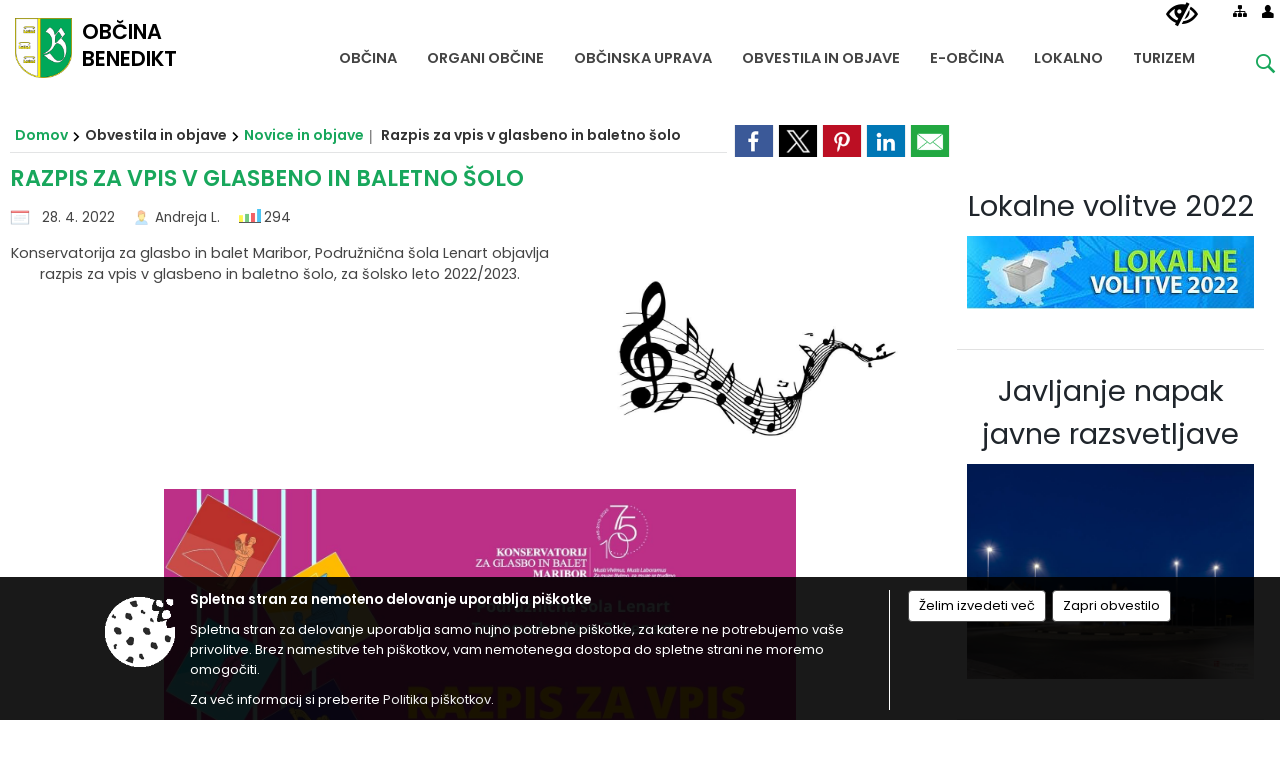

--- FILE ---
content_type: text/html; charset=utf-8
request_url: https://www.benedikt.si/objava/625385
body_size: 76567
content:



<!DOCTYPE html>
<html lang="sl">
<head prefix="og: https://ogp.me/ns#">
    <meta charset="utf-8" />
    <meta property="og:type" content="website" />
    <title>Razpis za vpis v glasbeno in baletno šolo - benedikt.si</title>
    <meta property="og:title" content="Razpis za vpis v glasbeno in baletno šolo - benedikt.si" />
    <meta property="fb:app_id" content="1414532895426376" />
    <meta name="copyright" content="Copyright Sigmateh, 2025. Vse pravice pridržane.">
    <meta name="author" content="E-občina">
    <meta name="description" content="Konservatorija za glasbo in balet Maribor, Podružnična &amp;scaron;ola Lenart objavlja razpis za vpis v glasbeno in baletno &amp;scaron;olo, za &amp;scaron;olsko leto 2022/2023.   " />
    <meta property="og:description" content="Konservatorija za glasbo in balet Maribor, Podružnična &amp;scaron;ola Lenart objavlja razpis za vpis v glasbeno in baletno &amp;scaron;olo, za &amp;scaron;olsko leto 2022/2023.   " />
    <meta name="keywords" content="novice, aktualno dogajanje, novice v regiji, obcinske novice, občinske novice, oglasna deska, dogajanje v obcini, dogajanje v občini, obcinska stran, občinska stran, novosti v obcini, novosti v občini, Benedikt, Občina Benedikt" />
    <meta name="viewport" content="width=device-width, initial-scale=1.0" />
    
    
                    <meta property="og:url" content="https://www.benedikt.si/objava/625385" />
                    <meta property="og:image" content="http://www.benedikt.si/Datoteke/Slike/Novice/625385/l_625385_1.jpg" />
                

            <link rel="shortcut icon" href="/favicons/benedikt/favicon.ico?v=7kxM7lPYPq">
        <link rel="canonical" href="https://www.benedikt.si/objava/625385" />
        <link rel="sitemap" type="application/xml" title="Sitemap" href="/sitemapxml">

    <script src="/bundles/jquerybasic?v=390"></script>

    <script src="/bundles/bootstrap?v=390"></script>


    <!--[if lte IE 9]>
        <link href="/Scripts/animateit/iefix?v=WVNPMo8DK8TNI_w7e8_RCm17J9vKRIQ26uWUHEE5Dy01" rel="stylesheet"/>

    <![endif]-->
    <link href="/Content/osnovno?v=390" rel="stylesheet"/>

    <link href="/Content/bootstrap/bootstrap.min.css?v=390" rel="stylesheet"/>


    <script type="text/javascript">
        window.addEventListener("DOMContentLoaded", function () {
            if (window.navigator.userAgent.indexOf("Trident/") > 0) {
                alert("Ker za brskanje uporabljate starejšo različico spletnega brskalnika, vse funkcionalnosti spletnega mesta morda ne bodo na voljo. Predlagamo, da namestite Microsoft EDGE, Mozilla Firefox, Google Chrome ali katerega od drugih sodobnih spletnih brskalnikov.");
            }
        });
    </script>

    <script class="structured-data-org" type="application/ld+json">
        {
        "@context":"https://schema.org",
        "@type":"Organization",
        "name":"Občina Benedikt",
        "legalName":"Občina Benedikt",
        "url":"https://www.benedikt.si",
        "logo":"https://e-obcina.si/Images/Grbi/benedikt.png",
        "contactPoint":
        {"@type":"ContactPoint","contactType":"Spletna stran Občine Benedikt","telephone":"[02 703 60 80]","email":"obcina@benedikt.si"}
        }
    </script>



        <link href="/Content/TinyMce/tinymce.min.css" rel="stylesheet" type="text/css" />

            <link href="/Content/Glave/modern9.min.css" rel="stylesheet" type="text/css" />
        <link href="/Content/Personalized/154.min.css" rel="stylesheet" type="text/css" />


    <link rel="stylesheet" href="/Fonts/eoicons/eoicons.css" />

    
    <link href="/Content/Responsive/novica?v=StFp0hTnC6woZi59JX9mogjjEoQcv0xHXfZK_LtP9O01" rel="stylesheet"/>


</head>
<body class="subpage    sl-SI">


    <div id="menu_mobile">
        <div id="header">
            <a href="#menu-left" class="eoicons eoicon-list" style="left: 0;" title="Meni - levo" aria-label="Meni - levo"></a>

            
            <a href="#menu-right" class="eoicons eoicon-user2" style="right: 0;" title="Meni - desno" aria-label="Meni - desno"></a>

        </div>

        <nav id="menu-left" role="navigation" aria-label="Glavna navigacija">
            <ul>
                        <li>
                                    <span>OBČINA</span>
                                                            <ul>
                                        <li>
                                                <a href="/objave/347" target="_self">Vizitka občine</a>

                                        </li>
                                        <li>
                                                <a href="/objave/175" target="_self">Predstavitev občine</a>

                                        </li>
                                        <li>
                                                <a href="/objave/187" target="_self">Grb in zastava</a>

                                        </li>
                                        <li>
                                                <a href="/objave/191" target="_self">Občinski praznik</a>

                                        </li>
                                        <li>
                                                <a href="/objave/188" target="_self">Občinski nagrajenci</a>

                                        </li>
                                        <li>
                                                <a href="/gallery" target="_self">Fotogalerija</a>

                                        </li>
                                        <li>
                                                <a href="/objave/172" target="_self">Naselja v občini</a>

                                        </li>
                                        <li>
                                                <a href="/objave/183" target="_self">Organigram</a>

                                        </li>
                                </ul>
                        </li>
                        <li>
                                    <span>ORGANI OBČINE</span>
                                                            <ul>
                                        <li>
                                                <a href="/objave/176" target="_self">Župan občine</a>

                                        </li>
                                        <li>
                                                <a href="/objave/294" target="_self">Podžupan občine</a>

                                        </li>
                                        <li>
                                                <span>OBČINSKI SVET</span>

                                                <ul>
                                                            <li><a href="/objave/201" target="_self">Naloge in pristojnosti</a></li>
                                                            <li><a href="/objave/229" target="_self">Člani občinskega sveta</a></li>
                                                            <li><a href="/objave/76" target="_self">Seje občinskega sveta</a></li>
                                                            <li><a href="/objave/115?subcategory=143" target="_self">Delovna telesa</a></li>
                                                </ul>
                                        </li>
                                        <li>
                                                <a href="/objava/247399" target="_self">Nadzorni odbor</a>

                                        </li>
                                        <li>
                                                <a href="/objava/247416" target="_self">Občinska volilna komisija</a>

                                        </li>
                                        <li>
                                                <a href="/objava/252471" target="_self">Civilna zaščita</a>

                                        </li>
                                        <li>
                                                <a href="/objava/247434" target="_self">Svet za preventivo in vzgojo v cestnem prometu</a>

                                        </li>
                                        <li>
                                                <a href="/objava/247438" target="_self">Skupna občinska uprava Maribor</a>

                                                <ul>
                                                            <li><a href="/objava/501480" target="_self">Medobčinska inšpekcija</a></li>
                                                            <li><a href="/objava/501491" target="_self">Medobčinsko redarstvo</a></li>
                                                            <li><a href="/objava/501676" target="_self">Skupna notranjerevizijska služba</a></li>
                                                            <li><a href="/objava/553092" target="_self">Skupna služba urejanja prostora</a></li>
                                                </ul>
                                        </li>
                                </ul>
                        </li>
                        <li>
                                    <span>OBČINSKA UPRAVA</span>
                                                            <ul>
                                        <li>
                                                <a href="/objave/200" target="_self">Naloge in pristojnosti</a>

                                        </li>
                                        <li>
                                                <a href="/objave/230" target="_self">Imenik zaposlenih</a>

                                        </li>
                                        <li>
                                                <a href="/objave/255" target="_self">Uradne ure - delovni čas</a>

                                        </li>
                                        <li>
                                                <a href="/objave/177" target="_self">Strateški dokumenti</a>

                                        </li>
                                        <li>
                                                <a href="/objave/161" target="_self">Proračun in zaključni račun</a>

                                        </li>
                                        <li>
                                                <a href="/gdpr" target="_self">Varstvo osebnih podatkov</a>

                                        </li>
                                        <li>
                                                <a href="/objave/284" target="_self">Javne evidence, zbirke</a>

                                        </li>
                                        <li>
                                                <a href="/objave/180" target="_self">Pooblaščeni za odločanje</a>

                                        </li>
                                        <li>
                                                <a href="/objave/182" target="_self">Integriteta in preprečevanje korupcije</a>

                                        </li>
                                        <li>
                                                <a href="/objave/440" target="_self">Zaščita prijaviteljev</a>

                                        </li>
                                        <li>
                                                <a href="/katalogjavnegaznacaja" target="_self">Katalog informacij javnega značaja</a>

                                        </li>
                                </ul>
                        </li>
                        <li>
                                    <span>OBVESTILA IN OBJAVE</span>
                                                            <ul>
                                        <li>
                                                <a href="/objave/8" target="_self">Novice in objave</a>

                                        </li>
                                        <li>
                                                <a href="/objave/43" target="_self">Koledar dogodkov</a>

                                        </li>
                                        <li>
                                                <a href="/objave/274" target="_self">Zapore cest</a>

                                        </li>
                                        <li>
                                                <a href="/objave/38" target="_self">Lokalni utrip - novice</a>

                                        </li>
                                        <li>
                                                <a href="/objave/58" target="_self">Javni razpisi in objave</a>

                                        </li>
                                        <li>
                                                <a href="/objave/46" target="_self">Projekti in investicije</a>

                                        </li>
                                        <li>
                                                <a href="/objave/107" target="_self">Prostorski akti občine</a>

                                        </li>
                                        <li>
                                                <a href="/acts" target="_self">Občinski predpisi</a>

                                        </li>
                                        <li>
                                                <a href="/objave/63" target="_self">Občinski časopis</a>

                                        </li>
                                        <li>
                                                <a href="https://www.benedikt.si/objava/387700" target="_blank">Publikacije občine</a>

                                        </li>
                                        <li>
                                                <a href="/objave/101" target="_self">Lokalne volitve</a>

                                        </li>
                                        <li>
                                                <a href="https://www.benedikt.si/objava/631761" target="_blank">Spremembe in dopolnitve OPN1</a>

                                        </li>
                                </ul>
                        </li>
                        <li>
                                    <span>E-OBČINA</span>
                                                            <ul>
                                        <li>
                                                <a href="/objave/364" target="_self">Vloge in obrazci</a>

                                        </li>
                                        <li>
                                                <a href="/objave/391" target="_self">Predlogi in pobude</a>

                                        </li>
                                        <li>
                                                <a href="/objave/404" target="_self">Vprašajte občino</a>

                                        </li>
                                        <li>
                                                <a href="/einforming" target="_self">E-obveščanje občanov</a>

                                        </li>
                                        <li>
                                                <a href="/objava/254711" target="_self">Informativni izračuni</a>

                                        </li>
                                </ul>
                        </li>
                        <li>
                                    <span>LOKALNO</span>
                                                            <ul>
                                        <li>
                                                <a href="/objave/53" target="_self">Pomembne številke</a>

                                        </li>
                                        <li>
                                                <a href="/objava/247920" target="_self">Koristne povezave</a>

                                        </li>
                                        <li>
                                                <a href="/objave/51" target="_self">Javni zavodi</a>

                                        </li>
                                        <li>
                                                <a href="/objave/49" target="_self">Društva in združenja</a>

                                        </li>
                                        <li>
                                                <a href="/objave/52" target="_self">Gospodarski subjekti</a>

                                        </li>
                                        <li>
                                                <a href="/objave/162" target="_self">Gospodarske javne službe</a>

                                        </li>
                                </ul>
                        </li>
                        <li>
                                    <span>TURIZEM</span>
                                                            <ul>
                                        <li>
                                                <a href="/objave/91" target="_self">Znamenitosti</a>

                                        </li>
                                        <li>
                                                <a href="/objave/104" target="_self">Aktivnosti</a>

                                        </li>
                                        <li>
                                                <a href="/objave/112" target="_self">Okusi Benedikta</a>

                                        </li>
                                        <li>
                                                <a href="/objave/95" target="_self">Prenočišča</a>

                                        </li>
                                        <li>
                                                <a href="/objave/96" target="_self">Znane osebnosti</a>

                                        </li>
                                        <li>
                                                <a href="/objava/253449" target="_self">Turistična taksa</a>

                                        </li>
                                        <li>
                                                <a href="/objava/247980" target="_self">Ekomuzej Dolina miru Benedikt</a>

                                        </li>
                                        <li>
                                                <a href="/Datoteke/UpravljalecDatotek/154/VirtualnaPanorama/MiT-360VP_Benedikt.html" target="_self">Virtualna panorama</a>

                                        </li>
                                        <li>
                                                <a href="/objava/253870" target="_self">Video predstavitev</a>

                                        </li>
                                        <li>
                                                <a href="https://benedikt.si/objava/381032" target="_blank">Kolesarske poti</a>

                                        </li>
                                </ul>
                        </li>

            </ul>
        </nav>

        <nav id="menu-right" role="navigation" aria-label="Nastavitve">
            <ul>
                    <li>
                        <a id="login-link-mobile" href="/Prijava">Prijava</a>
                        <script type="text/javascript">
                            $(function () {
                                $("#login-link-mobile").prop("href", "/prijava?ReturnUrl=" + window.location.pathname);
                            });
                        </script>
                    </li>
                    <li>
                        <a href="/Registracija">Registracija</a>
                    </li>
            </ul>
        </nav>
    </div>
    <script type="text/javascript">
        $(function () {
            $("#menu-left .mm-btn_close").removeClass("mm-btn_close").addClass("mm-btn_search");
            $("#menu-left .mm-btn_search").attr("href", "javascript:void(0);");

            $(document).on("click", "#menu-left .mm-btn_search", function () {
                $("#menu-left .mm-searchfield").submit();
            });

            $("nav#menu-left .mm-navbars_top .mm-navbar .mm-btn_search").removeAttr("aria-owns"); // brez tega je celotna stran aria-hidden=true
        })



        document.addEventListener(
            "DOMContentLoaded", () => {
            new Mmenu("nav#menu-left", {
                "offCanvas": {
                    "position": "left-front"
                },
                "theme": "dark",
                "navbar": {
                    "title": "Glavni meni"
                },
                "navbars": [
                    {
                        "position": "top",
                        "content": [
                            "searchfield"
                        ]
                    }

,{"position": "bottom","content": ["<a class='eoicons eoicon-facebook' href='https://www.facebook.com/obcina.benedikt'></a>","<a class='eoicons eoicon-phone2' href='tel:02 703 60 80'></a>","<a class='eoicons eoicon-mail' href='mailto:obcina@benedikt.si'></a>"]}                ],
                "searchfield": {
                    placeholder: "Začni iskanje...",
                    title: "Za pričetek iskanja kliknite na puščico >",
                    noResults: "",
                    add: true,
                    search: false,
                    searchIn: "#abc123"
                }
            }, {
                "searchfield": {
                    "form": {
                        action: "/search",
                        method: "get"
                    },
                    "input": {
                        type: "text",
                        name: "search_term",
                        id: "searchform"
                    },
                    "submit": true
                }
            });

            new Mmenu("nav#menu-right", {
                "offCanvas": {
                    "position": "right-front"
                },
                "theme": "dark",
                "navbar": {
                    "title": "Uporabnik"
                }
            });

            if ($("#vsebina .modal").length > 0) {
                $.each($("#vsebina .modal"), function () {
                    $(this).appendTo("body");
                });
            }
        });
    </script>
    <style type="text/css">
        .mm-navbars.mm-navbars--bottom {
            font-size: 1.5rem;
        }
    </style>

<div id="head-container" class="headstyle-modern9 d-print-none">
    <div id="glava">
        <a id="jump-to-main-content" href="#maincontent" aria-label="Skok na vsebino">Skok na vsebino</a>
        <div class="top_container">
            <ul id="admin_menu" class="skrij_pod_815">
                
                


                    <li class="skrij_pod_815">
                        <a class="eoicons eoicon-blind" href="#" onclick="$('#bps_control').modal('show');" title="Uporabniki z različnimi oblikami oviranosti" aria-label="Uporabniki z različnimi oblikami oviranosti"></a>
                    </li>
                    <li class="skrij_pod_815">
                        <a class="eoicons eoicon-sitemap" href="/sitemap" title="Kazalo strani" aria-label="Kazalo strani"></a>
                    </li>
                                                                                                                                                                                    <li class="skrij_pod_815">
                        <a class="eoicons eoicon-user" id="login-link" href="/prijava" title="Prijava" aria-label="Prijava"></a>
                        <script type="text/javascript">
                            $(function () {
                                $("#login-link").prop("href", "/prijava?ReturnUrl=" + window.location.pathname);
                            });
                        </script>
                    </li>
            </ul>

            <div id="logo_container">
    <a href="/">
            <img alt="Grb Občine Benedikt" id="logo" src="/Images/Grbi/benedikt.png" />
                    <div id="municipality_name">
                <span class="municipality_word">
Občina                </span>
Benedikt            </div>
    </a>
</div>



            <div id="alt_menu_container">
                
<div id="menu_desktop">
    <div>
        <div class="MeniClass" role="navigation" aria-label="Glavna navigacija">
            <ul id="main_menu" role="menubar">
                        <li role="none">
                                <a role="menuitem" href="#" target="_self" class="menu_title" aria-haspopup="true">
                                    <span style="border-color:">OBČINA</span>
                                </a>
                                                            <ul role="menu" class="menu_column" style="border-left-color:;">
                                        <li role="none" class="col-md-auto px-0">
                                                <a role="menuitem" aria-haspopup="false" href="/objave/347" target="_self">Vizitka občine</a>

                                        </li>
                                        <li role="none" class="col-md-auto px-0">
                                                <a role="menuitem" aria-haspopup="false" href="/objave/175" target="_self">Predstavitev občine</a>

                                        </li>
                                        <li role="none" class="col-md-auto px-0">
                                                <a role="menuitem" aria-haspopup="false" href="/objave/187" target="_self">Grb in zastava</a>

                                        </li>
                                        <li role="none" class="col-md-auto px-0">
                                                <a role="menuitem" aria-haspopup="false" href="/objave/191" target="_self">Občinski praznik</a>

                                        </li>
                                        <li role="none" class="col-md-auto px-0">
                                                <a role="menuitem" aria-haspopup="false" href="/objave/188" target="_self">Občinski nagrajenci</a>

                                        </li>
                                        <li role="none" class="col-md-auto px-0">
                                                <a role="menuitem" aria-haspopup="false" href="/gallery" target="_self">Fotogalerija</a>

                                        </li>
                                        <li role="none" class="col-md-auto px-0">
                                                <a role="menuitem" aria-haspopup="false" href="/objave/172" target="_self">Naselja v občini</a>

                                        </li>
                                        <li role="none" class="col-md-auto px-0">
                                                <a role="menuitem" aria-haspopup="false" href="/objave/183" target="_self">Organigram</a>

                                        </li>
                                </ul>
                        </li>
                        <li role="none">
                                <a role="menuitem" href="#" target="_self" class="menu_title" aria-haspopup="true">
                                    <span style="border-color:">ORGANI OBČINE</span>
                                </a>
                                                            <ul role="menu" class="menu_column" style="border-left-color:;">
                                        <li role="none" class="col-md-auto px-0">
                                                <a role="menuitem" aria-haspopup="false" href="/objave/176" target="_self">Župan občine</a>

                                        </li>
                                        <li role="none" class="col-md-auto px-0">
                                                <a role="menuitem" aria-haspopup="false" href="/objave/294" target="_self">Podžupan občine</a>

                                        </li>
                                        <li role="none" class="col-md-auto px-0">
                                                <a role="menuitem" aria-haspopup="true" href="#">OBČINSKI SVET</a>

                                                <ul role="menu" class="submenu">
                                                            <li role="none" class="col-md-auto px-0"><a role="menuitem" href="/objave/201" target="_self">Naloge in pristojnosti</a></li>
                                                            <li role="none" class="col-md-auto px-0"><a role="menuitem" href="/objave/229" target="_self">Člani občinskega sveta</a></li>
                                                            <li role="none" class="col-md-auto px-0"><a role="menuitem" href="/objave/76" target="_self">Seje občinskega sveta</a></li>
                                                            <li role="none" class="col-md-auto px-0"><a role="menuitem" href="/objave/115?subcategory=143" target="_self">Delovna telesa</a></li>
                                                </ul>
                                        </li>
                                        <li role="none" class="col-md-auto px-0">
                                                <a role="menuitem" aria-haspopup="false" href="/objava/247399" target="_self">Nadzorni odbor</a>

                                        </li>
                                        <li role="none" class="col-md-auto px-0">
                                                <a role="menuitem" aria-haspopup="false" href="/objava/247416" target="_self">Občinska volilna komisija</a>

                                        </li>
                                        <li role="none" class="col-md-auto px-0">
                                                <a role="menuitem" aria-haspopup="false" href="/objava/252471" target="_self">Civilna zaščita</a>

                                        </li>
                                        <li role="none" class="col-md-auto px-0">
                                                <a role="menuitem" aria-haspopup="false" href="/objava/247434" target="_self">Svet za preventivo in vzgojo v cestnem prometu</a>

                                        </li>
                                        <li role="none" class="col-md-auto px-0">
                                                <a role="menuitem" aria-haspopup="true" href="/objava/247438" target="_self">Skupna občinska uprava Maribor</a>

                                                <ul role="menu" class="submenu">
                                                            <li role="none" class="col-md-auto px-0"><a role="menuitem" href="/objava/501480" target="_self">Medobčinska inšpekcija</a></li>
                                                            <li role="none" class="col-md-auto px-0"><a role="menuitem" href="/objava/501491" target="_self">Medobčinsko redarstvo</a></li>
                                                            <li role="none" class="col-md-auto px-0"><a role="menuitem" href="/objava/501676" target="_self">Skupna notranjerevizijska služba</a></li>
                                                            <li role="none" class="col-md-auto px-0"><a role="menuitem" href="/objava/553092" target="_self">Skupna služba urejanja prostora</a></li>
                                                </ul>
                                        </li>
                                </ul>
                        </li>
                        <li role="none">
                                <a role="menuitem" href="#" target="_self" class="menu_title" aria-haspopup="true">
                                    <span style="border-color:">OBČINSKA UPRAVA</span>
                                </a>
                                                            <ul role="menu" class="menu_column" style="border-left-color:;">
                                        <li role="none" class="col-md-auto px-0">
                                                <a role="menuitem" aria-haspopup="false" href="/objave/200" target="_self">Naloge in pristojnosti</a>

                                        </li>
                                        <li role="none" class="col-md-auto px-0">
                                                <a role="menuitem" aria-haspopup="false" href="/objave/230" target="_self">Imenik zaposlenih</a>

                                        </li>
                                        <li role="none" class="col-md-auto px-0">
                                                <a role="menuitem" aria-haspopup="false" href="/objave/255" target="_self">Uradne ure - delovni čas</a>

                                        </li>
                                        <li role="none" class="col-md-auto px-0">
                                                <a role="menuitem" aria-haspopup="false" href="/objave/177" target="_self">Strateški dokumenti</a>

                                        </li>
                                        <li role="none" class="col-md-auto px-0">
                                                <a role="menuitem" aria-haspopup="false" href="/objave/161" target="_self">Proračun in zaključni račun</a>

                                        </li>
                                        <li role="none" class="col-md-auto px-0">
                                                <a role="menuitem" aria-haspopup="false" href="/gdpr" target="_self">Varstvo osebnih podatkov</a>

                                        </li>
                                        <li role="none" class="col-md-auto px-0">
                                                <a role="menuitem" aria-haspopup="false" href="/objave/284" target="_self">Javne evidence, zbirke</a>

                                        </li>
                                        <li role="none" class="col-md-auto px-0">
                                                <a role="menuitem" aria-haspopup="false" href="/objave/180" target="_self">Pooblaščeni za odločanje</a>

                                        </li>
                                        <li role="none" class="col-md-auto px-0">
                                                <a role="menuitem" aria-haspopup="false" href="/objave/182" target="_self">Integriteta in preprečevanje korupcije</a>

                                        </li>
                                        <li role="none" class="col-md-auto px-0">
                                                <a role="menuitem" aria-haspopup="false" href="/objave/440" target="_self">Zaščita prijaviteljev</a>

                                        </li>
                                        <li role="none" class="col-md-auto px-0">
                                                <a role="menuitem" aria-haspopup="false" href="/katalogjavnegaznacaja" target="_self">Katalog informacij javnega značaja</a>

                                        </li>
                                </ul>
                        </li>
                        <li role="none">
                                <a role="menuitem" href="#" target="_self" class="menu_title" aria-haspopup="true">
                                    <span style="border-color:">OBVESTILA IN OBJAVE</span>
                                </a>
                                                            <ul role="menu" class="menu_column" style="border-left-color:;">
                                        <li role="none" class="col-md-auto px-0">
                                                <a role="menuitem" aria-haspopup="false" href="/objave/8" target="_self">Novice in objave</a>

                                        </li>
                                        <li role="none" class="col-md-auto px-0">
                                                <a role="menuitem" aria-haspopup="false" href="/objave/43" target="_self">Koledar dogodkov</a>

                                        </li>
                                        <li role="none" class="col-md-auto px-0">
                                                <a role="menuitem" aria-haspopup="false" href="/objave/274" target="_self">Zapore cest</a>

                                        </li>
                                        <li role="none" class="col-md-auto px-0">
                                                <a role="menuitem" aria-haspopup="false" href="/objave/38" target="_self">Lokalni utrip - novice</a>

                                        </li>
                                        <li role="none" class="col-md-auto px-0">
                                                <a role="menuitem" aria-haspopup="false" href="/objave/58" target="_self">Javni razpisi in objave</a>

                                        </li>
                                        <li role="none" class="col-md-auto px-0">
                                                <a role="menuitem" aria-haspopup="false" href="/objave/46" target="_self">Projekti in investicije</a>

                                        </li>
                                        <li role="none" class="col-md-auto px-0">
                                                <a role="menuitem" aria-haspopup="false" href="/objave/107" target="_self">Prostorski akti občine</a>

                                        </li>
                                        <li role="none" class="col-md-auto px-0">
                                                <a role="menuitem" aria-haspopup="false" href="/acts" target="_self">Občinski predpisi</a>

                                        </li>
                                        <li role="none" class="col-md-auto px-0">
                                                <a role="menuitem" aria-haspopup="false" href="/objave/63" target="_self">Občinski časopis</a>

                                        </li>
                                        <li role="none" class="col-md-auto px-0">
                                                <a role="menuitem" aria-haspopup="false" href="https://www.benedikt.si/objava/387700" target="_blank">Publikacije občine</a>

                                        </li>
                                        <li role="none" class="col-md-auto px-0">
                                                <a role="menuitem" aria-haspopup="false" href="/objave/101" target="_self">Lokalne volitve</a>

                                        </li>
                                        <li role="none" class="col-md-auto px-0">
                                                <a role="menuitem" aria-haspopup="false" href="https://www.benedikt.si/objava/631761" target="_blank">Spremembe in dopolnitve OPN1</a>

                                        </li>
                                </ul>
                        </li>
                        <li role="none">
                                <a role="menuitem" href="#" target="_self" class="menu_title" aria-haspopup="true">
                                    <span style="border-color:">E-OBČINA</span>
                                </a>
                                                            <ul role="menu" class="menu_column" style="border-left-color:;">
                                        <li role="none" class="col-md-auto px-0">
                                                <a role="menuitem" aria-haspopup="false" href="/objave/364" target="_self">Vloge in obrazci</a>

                                        </li>
                                        <li role="none" class="col-md-auto px-0">
                                                <a role="menuitem" aria-haspopup="false" href="/objave/391" target="_self">Predlogi in pobude</a>

                                        </li>
                                        <li role="none" class="col-md-auto px-0">
                                                <a role="menuitem" aria-haspopup="false" href="/objave/404" target="_self">Vprašajte občino</a>

                                        </li>
                                        <li role="none" class="col-md-auto px-0">
                                                <a role="menuitem" aria-haspopup="false" href="/einforming" target="_self">E-obveščanje občanov</a>

                                        </li>
                                        <li role="none" class="col-md-auto px-0">
                                                <a role="menuitem" aria-haspopup="false" href="/objava/254711" target="_self">Informativni izračuni</a>

                                        </li>
                                </ul>
                        </li>
                        <li role="none">
                                <a role="menuitem" href="#" target="_self" class="menu_title" aria-haspopup="true">
                                    <span style="border-color:">LOKALNO</span>
                                </a>
                                                            <ul role="menu" class="menu_column" style="border-left-color:;">
                                        <li role="none" class="col-md-auto px-0">
                                                <a role="menuitem" aria-haspopup="false" href="/objave/53" target="_self">Pomembne številke</a>

                                        </li>
                                        <li role="none" class="col-md-auto px-0">
                                                <a role="menuitem" aria-haspopup="false" href="/objava/247920" target="_self">Koristne povezave</a>

                                        </li>
                                        <li role="none" class="col-md-auto px-0">
                                                <a role="menuitem" aria-haspopup="false" href="/objave/51" target="_self">Javni zavodi</a>

                                        </li>
                                        <li role="none" class="col-md-auto px-0">
                                                <a role="menuitem" aria-haspopup="false" href="/objave/49" target="_self">Društva in združenja</a>

                                        </li>
                                        <li role="none" class="col-md-auto px-0">
                                                <a role="menuitem" aria-haspopup="false" href="/objave/52" target="_self">Gospodarski subjekti</a>

                                        </li>
                                        <li role="none" class="col-md-auto px-0">
                                                <a role="menuitem" aria-haspopup="false" href="/objave/162" target="_self">Gospodarske javne službe</a>

                                        </li>
                                </ul>
                        </li>
                        <li role="none">
                                <a role="menuitem" href="#" target="_self" class="menu_title" aria-haspopup="true">
                                    <span style="border-color:">TURIZEM</span>
                                </a>
                                                            <ul role="menu" class="menu_column" style="border-left-color:;">
                                        <li role="none" class="col-md-auto px-0">
                                                <a role="menuitem" aria-haspopup="false" href="/objave/91" target="_self">Znamenitosti</a>

                                        </li>
                                        <li role="none" class="col-md-auto px-0">
                                                <a role="menuitem" aria-haspopup="false" href="/objave/104" target="_self">Aktivnosti</a>

                                        </li>
                                        <li role="none" class="col-md-auto px-0">
                                                <a role="menuitem" aria-haspopup="false" href="/objave/112" target="_self">Okusi Benedikta</a>

                                        </li>
                                        <li role="none" class="col-md-auto px-0">
                                                <a role="menuitem" aria-haspopup="false" href="/objave/95" target="_self">Prenočišča</a>

                                        </li>
                                        <li role="none" class="col-md-auto px-0">
                                                <a role="menuitem" aria-haspopup="false" href="/objave/96" target="_self">Znane osebnosti</a>

                                        </li>
                                        <li role="none" class="col-md-auto px-0">
                                                <a role="menuitem" aria-haspopup="false" href="/objava/253449" target="_self">Turistična taksa</a>

                                        </li>
                                        <li role="none" class="col-md-auto px-0">
                                                <a role="menuitem" aria-haspopup="false" href="/objava/247980" target="_self">Ekomuzej Dolina miru Benedikt</a>

                                        </li>
                                        <li role="none" class="col-md-auto px-0">
                                                <a role="menuitem" aria-haspopup="false" href="/Datoteke/UpravljalecDatotek/154/VirtualnaPanorama/MiT-360VP_Benedikt.html" target="_self">Virtualna panorama</a>

                                        </li>
                                        <li role="none" class="col-md-auto px-0">
                                                <a role="menuitem" aria-haspopup="false" href="/objava/253870" target="_self">Video predstavitev</a>

                                        </li>
                                        <li role="none" class="col-md-auto px-0">
                                                <a role="menuitem" aria-haspopup="false" href="https://benedikt.si/objava/381032" target="_blank">Kolesarske poti</a>

                                        </li>
                                </ul>
                        </li>
            </ul>
        </div>
    </div>
</div>


            </div>
                <div id="top_menu_container">
                    <ul id="top_menu" class="skrij_pod_815">
                        <li class="search">
                            <div class="menuItems">
                                <form id="search_form" method="GET" action="/search">
                                    <input aria-label="Iskane ključne besede" id="search_term" name="search_term" placeholder="Vpišite iskalni niz" class="">
                                    <span aria-label="Išči" id="search_btn" name="search_btn" class="eoicons eoicon-search"></span>
                                    <span id="search_close_button" class="eoicons eoicon-close"></span>
                                </form>
                            </div>
                        </li>
                    </ul>
                </div>
        </div>
    </div>
    </div>

<style type="text/css">
    #main_menu_bottom_container > div .MeniClass #main_menu > li {
        width: 16.6666666666667%;
    }
</style>

<script type="text/javascript">
    function toggleSearchInput() {
        if ($('.search .menuItems #search_term').width() > 0) {
            $('.search .menuItems #search_term').removeClass("active");
            $('.search .menuItems #search_close_button').removeClass("active");
            $('.search .menuItems #search_btn').removeClass("active");
        } else {
            $('.search .menuItems #search_term').addClass("active");
            $('.search .menuItems #search_close_button').addClass("active");
            $('.search .menuItems #search_btn').addClass("active");
        }
        $('#top_menu_container #top_menu li:not(.search)').fadeToggle(800);
        $('#alt_menu_container #main_menu').fadeToggle(800);
    }

    $(document).on("click", ".search .menuItems #search_btn", function () {
        if ($('.search .menuItems #search_term').width() > 0) {
            $(".search .menuItems #search_form").submit();
        } else {
            toggleSearchInput();
        }
    });

    $(document).on("click", "#custom_site_search #search_btn", function () {
        $("#custom_site_search #search_form").submit();
    });

    $(document).on("click", ".search .menuItems #search_close_button", function () {
        toggleSearchInput();
    });

    $(function () {
        if ($('#alt_menu_container #main_menu ul').length > 0) {
            new Menubar($('#alt_menu_container #main_menu').get(0)).init();
        }

        if ($(window).width() < 815) {
            $("#menu_mobile").show();
        }
    });

    $(window).resize(function () {
        if ($(window).width() < 815) {
            $("#menu_mobile").show();
        } else {
            $("#menu_mobile").hide();
        }
    });

    $(window).trigger('resize'); // popravi prikaz prve slike
</script>

        <link href="/Content/Stili/osnovni3.min.css" rel="stylesheet" type="text/css" />

        <div id="top_section_title_container">
              
        </div>
    


    <div id="sidebar">



            <div id="bps-popup" class="skrij_nad_815 d-print-none">
                <div>
                    <a href="#" onclick="$('#bps_control').modal('show');" class="eoicons eoicon-eye" title="Uporabniki z različnimi oblikami oviranosti"></a>
                </div>
            </div>
    </div>
    <div id="vsebina" data-id="625385">
            <div id="middle-column" class=" margin-right-menu" role="main">
                <a name="maincontent"></a>
                




    <div class="spodnja_crta osrednji_vsebina" style="overflow: visible;">
        

<div class="social_row d-print-none">
    <div class="social-group">
        <div class="title">Deli s prijatelji</div>
        <div class="plugins">
            <button type="button" class="social-facebook image-effect-1" role="link" title="Deli na omrežju Facebook" onclick="window.open('http://www.facebook.com/sharer.php?u=https://www.benedikt.si/objava/625385', 'mywin' ,'left=50,top=50,width=600,height=350,toolbar=0'); return false;"></button>
            <button type="button" class="social-x image-effect-1" role="link" title="Deli na omrežju Twitter" onclick="window.open('https://twitter.com/intent/tweet?text=Razpis za vpis v glasbeno in baletno šolo - benedikt.si&amp;url=https://www.benedikt.si/objava/625385;via=E-obcina.si', 'mywin' ,'left=50,top=50,width=600,height=350,toolbar=0'); return false;"></button>
            <button type="button" class="social-pinterest image-effect-1" role="link" title="Deli na omrežju Pinterest" onclick="window.open('http://pinterest.com/pin/create/button/?url=https://www.benedikt.si/objava/625385&amp;media=https://www.e-obcina.si/Datoteke/Slike/Novice/625385/l_625385_1.jpg', 'mywin' ,'left=50,top=50,width=600,height=350,toolbar=0'); return false;"></button>
            <button type="button" class="social-linkedin image-effect-1" role="link" title="Deli na omrežju LinkedIn" onclick="window.open('http://www.linkedin.com/shareArticle?mini=true&url=https://www.benedikt.si/objava/625385&amp;media=https://www.e-obcina.si/Datoteke/Slike/Novice/625385/l_625385_1.jpg', 'mywin' ,'left=50,top=50,width=600,height=350,toolbar=0'); return false;"></button>
            <button type="button" class="social-mail image-effect-1" role="link" title="Pošlji po e-pošti" onclick="window.open('mailto:?subject=Razpis za vpis v glasbeno in baletno šolo - benedikt.si&body=https://www.benedikt.si/objava/625385&amp;');"></button>
        </div>
    </div>
</div><input id="current_content_id" name="current_content_id" type="hidden" value="10373" /><div id="current-location" class="d-print-none colored_links">
    <div>
        <a style="overflow: hidden; display: inline-block;" href="/">Domov</a>
 <span style="overflow: hidden;">Obvestila in objave</span> <a style="overflow: hidden; display: inline-block;" href="/objave/8">Novice in objave</a>         <span id="current-location-title" class="odreziTekstDodajTriPike">Razpis za vpis v glasbeno in baletno šolo</span>    </div>
</div>
    <h1 id="main_title">

Razpis za vpis v glasbeno in baletno šolo    </h1>




            <div id="short_info">
                    <span style="padding-right: 15px;"><span class="emunicipality-calendar-icon emunicipality-calendar-icon-md" data-bs-toggle="tooltip" title="Datum objave"></span>28. 4. 2022</span>
                                    <span style="padding-right: 15px;">
                        <span class="emunicipality-author-icon emunicipality-author-icon-md" data-bs-toggle="tooltip" title="Objavil"></span>
Andreja L.                    </span>
                                    <span style="padding-right: 15px;"><span class="emunicipality-stat-icon emunicipality-stat-icon-md" data-bs-toggle="tooltip" title="Število ogledov (podatek se osveži vsakih 15 minut)"></span>294</span>
            </div>



        <ul class="main-post-tabs nav nav-tabs mt-3" style="clear: left; display: none;">
                        <li class="nav-item">
                <a class="nav-link active" data-id="category_default" data-bs-toggle="tab" href="#category_default">
Osnovni podatki                </a>
            </li>
                    </ul>

        <input id="current_page" name="current_page" type="hidden" value="1" />
        <input id="current_tab" name="current_tab" type="hidden" value="" />

        <div class="tab-content" style="clear: left;">
            <div id="category_default" class="tab-pane active">
                



<div class="details_category_8" style="margin-top: 15px; clear: both;">
                    <div id="cover_image" style="float: right;">
                    <figcaption itemprop="caption description">
                        <a href="/Datoteke/Slike/Novice/625385/l_625385_1.jpg" rel="picture[gallery]" class="image-container">
                            <img alt="" aria-hidden="true" src="/Datoteke/Slike/Novice/625385/l_625385_1.jpg" style="max-width: 400px; padding: 0 0 15px 15px;" />
                        </a>
                    </figcaption>
                </div>





<script type="text/javascript">
    $(function () {
        $('.podrobnosti').filter(function () {
            return $.trim($(this).text()).length == 0;
        }).remove();
    });
</script>
            <div style="">
                
                    <div class="opis obogatena_vsebina colored_links">
                        
                        <p style="text-align: center;">Konservatorija za glasbo in balet Maribor, Podružnična &scaron;ola Lenart objavlja razpis za vpis v glasbeno in baletno &scaron;olo, za &scaron;olsko leto 2022/2023.<br><br><img src="/Files/TextContent/154/1651127444409_Letak plakat - PŠ Lenart - 1 stran (002).jpg.jpg" alt="Letak plakat - PŠ Lenart - 1 stran (002).jpg" width="632" height="885" style="display: block; margin-left: auto; margin-right: auto;"><br><i></i></p>
                    </div>

            </div>
            <div style="">
                

<div class="priloge">
                <div class="category ">
                        <h4 class="title mb-0" onclick="$(this).parent().toggleClass('shrink');">
                            Dokumenti, priloge 

                        </h4>
                    <div class="category_details"></div>
                        <div class="click_for_more" onclick="$(this).parent().toggleClass('shrink');">Klikni tukaj za prikaz prilog</div>

                        <div class="files">
                                <a class="custom_effect_1" href="/DownloadFile?id=478253" title="Letak plakat - PSˇ Lenart - 1 stran" target="_blank">
                                    <div class="icon_container">
                                        <img src="/Images/Design/Priloge/priloga_jpg.png" alt="Priloga" />
                                    </div>
                                    <div class="details_container">
                                        <div class="title">Letak plakat - PSˇ Lenart - 1 stran</div>
                                        <div class="filesize">Velikost datoteke: 311 KB</div>
                                            <div class="date-added">, dodano: 28.04.2022</div>
                                                                            </div>
                                </a>
                        </div>
                </div>
</div>
            </div>
            <div style="">
                



<div class="gallery gallery_big">

</div>
            </div>
            <div style="">
                

<div class="priloge">
</div>
            </div>



    

    



    



    
    

    

</div>


<link href="/Content/prettyphoto?v=Ni9Ui5ITfpqR7CsZ3wLjkofZnACGbCMJpy2-Ah50X4A1" rel="stylesheet"/>

<script src="/bundles/prettyphoto?v=nOAa94hOdnOlTveHTEXlwqH1mFhaoTAWhY6beQyUerU1"></script>


<script type="text/javascript">
    $(function() {
        $("a[rel^='picture']").magnificPopup({type:'image', gallery: { enabled: true } });
    });
</script>
            </div>
                    </div>
    </div>


<script type="text/javascript">
    $(function () {
        $(".main-post-tabs").each(function () {
            if ($(this).find('> li').length > 1) {
                $(this).css("display", "flex");
            }
        });

        initBootstrapTooltips();

        var hash = window.location.hash.substr(1);
        if (hash != "") {
            $('.nav-tabs a[href="#' + hash + '"]').tab('show');
        }

        $("body").addClass("single_post");
    });

    $('.main-post-tabs a').click(function (e) {
        if ($(this).data("id").substring(0, 8) == "category") {
            $("#current_tab").val($(this).data("id").substring(8));
            window.location.hash = $(this).data("id"); // spremenimo hash v url-ju zaradi povratka na isto stran (npr. iz seje komisije nazaj na komisijo)
            $('html, body').animate({ scrollTop: '0px' }, 300);
        }
    });

    function UpdateList() {
        $('.main-post-tabs a[href="#category' + ($("#current_tab").val() != '' ? $("#current_tab").val() : 0) + '"]').tab('show');
        $("#category" + ($("#current_tab").val() != '' ? $("#current_tab").val() : 0)).html('<div class="loading_svg_1"></div>');
        $.ajax({
            url: "/GetPosts",
            type: "POST",
            cache: false,
            data: {
                page: $("#current_page").val(),
                related_post_id: 625385,
                eo_id: 154,
                municipality_id: 154,
                category_id: $("#current_tab").val()
            },
            success: function (response) {
                $("#category" + ($("#current_tab").val() != '' ? $("#current_tab").val() : 0)).html(response);
            }
        });
    }

    
</script>
            </div>
            <div id="side-menu">

                    <div id="right-column" role="navigation" aria-label="Desno stransko področje" style="">



<div class="menuBoxDynamicContent menuBox">
        <h2 class="box-header color1">
            <span>
                Lokalne volitve 2022
            </span>
        </h2>
    <div class="box-content">
        <div style="margin-top: 5px;">
            <a href="/objave/101?subcategory=1277"><img class="image-effect-1" src="/Datoteke/UpravljalecDatotek/14/vseObcine/Lokalne%20volitve%202022%20-%202.png" style="width: 100%; border: none;" alt="Lokalne volitve 2022"></a>
        </div>
    </div>
</div><div class="menuBoxDynamicContent menuBox">
        <h2 class="box-header color1">
            <span>
                Javljanje napak javne razsvetljave
            </span>
        </h2>
    <div class="box-content">
        <div style="margin-top: 5px;">
            <div><a href="/objava/908671"><img src="/Files/TextContent/154/1711624996280_l_282204029-Benedikt.jpg.jpg" alt="" width="377" height="283"></a></div>
        </div>
    </div>
</div><div class="menuBoxDynamicContent menuBox">
        <h2 class="box-header color1">
            <span>
                Športna dvorana Benedikt
            </span>
        </h2>
    <div class="box-content">
        <div style="margin-top: 5px;">
            <div><a href="/objava/246875"><img src="/Files/TextContent/154/1629202294298_l_255605118765788_2449657145334489_5682015098992400194_n.jpg.jpg" alt="&Scaron;portna dvorana Benedikt" width="405" height="304"></a></div>
        </div>
    </div>
</div><div class="menuBoxDynamicContent menuBox">
        <h2 class="box-header color1">
            <span>
                Projekti EKSRP
            </span>
        </h2>
    <div class="box-content">
        <div style="margin-top: 5px;">
            <div><a href="/objave/46?subcategory=138"><img src="/Files/TextContent/154/1585226285435_EPRP.png.png" alt="Evropski kmetijski sklad za razvoj podeželja: Evropa investira v podeželje" width="500" height="134"></a></div>
        </div>
    </div>
</div><div class="menuBoxDynamicContent menuBox">
        <h2 class="box-header color1">
            <span>
                Projekti ESRR
            </span>
        </h2>
    <div class="box-content">
        <div style="margin-top: 5px;">
            <div><a href="/objave/46?subcategory=137"><img style="display: block; margin-left: auto; margin-right: auto;" src="/Files/TextContent/154/1610607443017_esrr.jpg.jpg" alt="Evropska unija, Evropski sklad za regionalni razvoj" width="496" height="249"></a></div>
        </div>
    </div>
</div><div class="menuBoxDynamicContent menuBox">
        <h2 class="box-header color1">
            <span>
                Občinska celostna prometna strategija Občine Benedikt
            </span>
        </h2>
    <div class="box-content">
        <div style="margin-top: 5px;">
            <div><a href="/objava/1122229"><img src="/Files/TextContent/154/1750314228555_Bro&scaron;ura.jpg.jpg" alt="" width="284" height="99"></a></div>
        </div>
    </div>
</div><div class="menuBoxDynamicContent menuBox">
        <h2 class="box-header color1">
            <span>
                Kolesarske povezave na območju ORP Slovenske gorice, Lenart-Benedikt
            </span>
        </h2>
    <div class="box-content">
        <div style="margin-top: 5px;">
            <div><br><a href="/objava/576813"><img src="/Files/TextContent/154/1638866597694_kolo-benedikt.jpg.jpg" alt="Operacija: Kolesarske povezave na območju ORP Slovenske gorice, Lenart-Benedikt" width="520" height="394"></a></div>
        </div>
    </div>
</div><div class="menuBoxDynamicContent menuBox">
        <h2 class="box-header color1">
            <span>
                Kolesarske povezave na območju ORP Slovenske gorice, Lenart-Cerkvenjak-Trnovska vas
            </span>
        </h2>
    <div class="box-content">
        <div style="margin-top: 5px;">
            <div><br><br><a href="/objava/576820"><img src="/Files/TextContent/154/1638867057730_kolo-cerkvenjak-2.jpg.jpg" alt="Operacija: Kolesarske povezave na območju ORP Slovenske gorice, Lenart-Cerkvenjak-Trnovska vas"></a></div>
        </div>
    </div>
</div>

<div class="boxEventsCalendar menuBox" >
        <h2 class="box-header color1">
            <a href="/dogodki">Koledar dogodkov</a>
        </h2>
    <div id="calendar389671" class="box-content">
        <div id="graphiccalendar"><div class="calendar_popup" style="position: absolute; z-index: 1000; background-color: #FFF; display: none;"></div></div>
    </div>
</div>



<script type="text/javascript">
    $(function () {
        function registerOpenSameDayEvent() {
            $(document).on('click keydown', '#calendar389671 #graphiccalendar .datepicker .datepicker-days td.day:not(.disabled)', function (e) {
                if (e.type === 'click' || (e.type === 'keydown' && (e.key === 'Enter' || e.key === ' '))) {
                    if (e.type === 'keydown') {
                        e.preventDefault();
                    }

                    var selectedDay = $(this).attr('data-day').replace(/\s+/g, '');
                    location.href ='/EventsOnDate?date=' + selectedDay;
                }
            });
        }

        $('#calendar389671 #graphiccalendar').on('dp.change', function (e) {
            var dateTimePicker = $(this).data("DateTimePicker");
            if (typeof dateTimePicker !== 'undefined') {
                location.href = '/EventsOnDate?date=' + dateTimePicker.viewDate().format('DD.MM.YYYY');
            }
        });

        $('#calendar389671 #graphiccalendar').on('dp.show', function (e) {
            registerOpenSameDayEvent();
        });

        $('#calendar389671 #graphiccalendar').on('dp.update', function (e) {
            if (e.change == 'M' || e.change == 'YYYY') {
                refreshEventsCalendar(e.viewDate._d);
            }
        });

        refreshEventsCalendar(new Date());

        let events = [];
        function refreshEventsCalendar(date) {
            let new_date = date;
            $.ajax({
                context: this,
                url: "/GetEvents",
                type: "GET",
                data: {
                    year: date.getFullYear(),
                    month: date.getMonth() + 1,
                    num_of_days_tolerance: 7
                                    },
                cache: false,
                success: function (response) {
                    if (typeof $('#calendar389671 #graphiccalendar').data("DateTimePicker") !== 'undefined') {
                        $('#calendar389671 #graphiccalendar').data("DateTimePicker").destroy();
                    }

                    let enabled_dates = [];
                    let disabled_days = [];
                    events = [];

                    if (response.disabled) {
                        jQuery.each(response.disabled_days, function () {
                            disabled_days.push(moment(this.toString()));
                        });
                    } else {
                        jQuery.each(response.events, function () {
                            enabled_dates.push(moment(this.formatted_datetime.toString()));
                            events.push([moment(this.formatted_datetime.toString()).format('DD.MM.YYYY'), moment(this.datetime.toString()).format('H.mm'), this.title, this.location]);
                        });
                    }

                    if (response.disabled) {
                        $('#calendar389671 #graphiccalendar').datetimepicker({
                            inline: true,
                            locale: 'sl',
                            format: 'dd.MM.yyyy',
                            defaultDate: moment("1." + (new_date.getMonth() + 1) + "." + new_date.getFullYear(), "DD.MM.YYYY"),
                            disabledDates: disabled_days
                        });
                    } else {
                        $('#calendar389671 #graphiccalendar').datetimepicker({
                            inline: true,
                            locale: 'sl',
                            format: 'dd.MM.yyyy',
                            defaultDate: moment("1." + (new_date.getMonth() + 1) + "." + new_date.getFullYear(), "DD.MM.YYYY"),
                            enabledDates: enabled_dates
                        });
                    }

                    $cal = $("#calendar389671");
                    let applyCalendarTabIndex = function () {
                        let $w = $cal.find('.bootstrap-datetimepicker-widget');

                        $w.find('td.day').each(function () {
                            let $td = $(this);

                            if ($td.hasClass('disabled')) {
                                $td
                                    .attr('tabindex', '-1').attr('aria-disabled', 'true').css('cursor', 'default');
                            } else {
                                $td
                                    .attr('tabindex', '0').attr('aria-disabled', 'false').css('cursor', 'pointer');
                            }
                        });


                        $w.find('th.prev, th.next, th.picker-switch').attr('tabindex', '-1');
                    };

                    applyCalendarTabIndex();

                    $cal.off('dp.update.zdsma dp.change.zdsma dp.viewUpdate.zdsma');
                    $cal.on('dp.update.zdsma dp.change.zdsma dp.viewUpdate.zdsma', function () {
                        applyCalendarTabIndex();
                    });
                }
            });
        }

        $(document).on("mouseenter", "#calendar389671 #graphiccalendar .day:not(.disabled)", function (e) {
            $("#calendar389671 #graphiccalendar .calendar_popup").show();

            let day = $(this).data("day").replace(" ", "").replace(" ", "");
            let events_result = "";

            $.each(events, function () {
                if (day == this[0] || day.replace('/', '.').replace('/', '.') == this[0]) {
                    events_result += "<li>" + (this[1] != "0.00" ? this[1] + ": " : "") + this[2] + "<div style=\"color: #999;\">" + (this[3] == null ? '' : this[3]) + "</div></li>";
                }
            });

            let popup_container = "<div class=\"title color1_85transparency\">" + day + "</div><ul>" + events_result + "</ul>";
            $("#calendar389671 #graphiccalendar .calendar_popup").html(popup_container);

            $("#calendar389671 #graphiccalendar .calendar_popup").css("left", $(this).position().left);
            $("#calendar389671 #graphiccalendar .calendar_popup").css("top", $(this).position().top - $("#calendar389671 #graphiccalendar .calendar_popup").height());
        });

        $(document).on("mouseleave", "#calendar389671 #graphiccalendar .day:not(.disabled)", function () {
            $("#calendar389671 #graphiccalendar .calendar_popup").hide();
        });
    });
</script>

<div class="menuBoxListGrouped menuBox custom_class_vloge">
        <h2 class="box-header color1">
            <a href="/objave/364">Vloge in obrazci</a>
        </h2>
    <div class="box-content">

            <button class="title" onclick="$('.menuBoxListGrouped .box-content #category680520').toggle(300);">DRUŽBENE DEJAVNOSTI</button>
            <ul id="category680520" class="details" style="display: none;">
                    <li>
                        <a href="/objava/401186">
                            <div class="odreziTekstDodajTriPike">
                                Vloga za pridobitev soglasja k podaljšanemu obratovalnemu času prehrambnega obrata
                            </div>
                        </a>
                    </li>
                    <li>
                        <a href="/objava/401183">
                            <div class="odreziTekstDodajTriPike">
                                Vloga za izdajo soglasja za prodajo izven poslovnega prostora oziroma za prodajo na premični stojnici
                            </div>
                        </a>
                    </li>
                    <li>
                        <a href="/objava/401185">
                            <div class="odreziTekstDodajTriPike">
                                Obvestilo lokalni skupnosti o izvedbi prireditve oziroma shoda
                            </div>
                        </a>
                    </li>
                    <li>
                        <a href="/objava/401189">
                            <div class="odreziTekstDodajTriPike">
                                Vloga za uporabo Športne dvorane Benedikt - za prireditev
                            </div>
                        </a>
                    </li>
                    <li>
                        <a href="/objava/401190">
                            <div class="odreziTekstDodajTriPike">
                                Vloga za uporabo Športne dvorane Benedikt - prosti termini
                            </div>
                        </a>
                    </li>
                    <li>
                        <a href="/objava/626285">
                            <div class="odreziTekstDodajTriPike">
                                Vloga za občasno uporabo nepremičnine v lasti Občine Benedikt
                            </div>
                        </a>
                    </li>
                    <li>
                        <a href="/objava/401188">
                            <div class="odreziTekstDodajTriPike">
                                Vloga za uveljavitev pravice do enkratne denarne pomoči za novorojenca
                            </div>
                        </a>
                    </li>
                    <li>
                        <a href="/objava/401191">
                            <div class="odreziTekstDodajTriPike">
                                Vloga za znižanje oziroma oprostitev plačila vrtca zaradi daljše bolezenske odsotnosti
                            </div>
                        </a>
                    </li>
                    <li>
                        <a href="/objava/401192">
                            <div class="odreziTekstDodajTriPike">
                                Vloga za povračilo stroškov prevoza
                            </div>
                        </a>
                    </li>
            </ul>
            <button class="title" onclick="$('.menuBoxListGrouped .box-content #category680521').toggle(300);">OKOLJE IN PROSTOR</button>
            <ul id="category680521" class="details" style="display: none;">
                    <li>
                        <a href="/objava/401182">
                            <div class="odreziTekstDodajTriPike">
                                Pobuda za spremembo namenske rabe zemljišča v občinskem prostorskem načrtu (OPN) občine Benedikt
                            </div>
                        </a>
                    </li>
                    <li>
                        <a href="/objava/401181">
                            <div class="odreziTekstDodajTriPike">
                                Vloga za oprostitev plačila nadomestila za uporabo stavbnega zemljišča
                            </div>
                        </a>
                    </li>
                    <li>
                        <a href="/objava/401163">
                            <div class="odreziTekstDodajTriPike">
                                Zahteva za izdajo lokacijske informacije
                            </div>
                        </a>
                    </li>
                    <li>
                        <a href="/objava/401177">
                            <div class="odreziTekstDodajTriPike">
                                Vloga za izdajo dovoljenja za zaporo občinske ceste
                            </div>
                        </a>
                    </li>
                    <li>
                        <a href="/objava/401180">
                            <div class="odreziTekstDodajTriPike">
                                Vloga za izdajo dovoljenja za čezmerno obremenitev okolja s hrupom
                            </div>
                        </a>
                    </li>
                    <li>
                        <a href="/objava/401169">
                            <div class="odreziTekstDodajTriPike">
                                Vloga za izdajo soglasja za izgradnjo cestnega priključka
                            </div>
                        </a>
                    </li>
                    <li>
                        <a href="/objava/488054">
                            <div class="odreziTekstDodajTriPike">
                                Vloga za obročno plačilo komunalnega prispevka zaradi izboljšanja opremljenosti stavbnega zemljišča s komunalno opremo
                            </div>
                        </a>
                    </li>
                    <li>
                        <a href="/objava/401168">
                            <div class="odreziTekstDodajTriPike">
                                Vloga za izdajo soglasja za poseg v varovalnem pasu občinske ceste
                            </div>
                        </a>
                    </li>
                    <li>
                        <a href="/objava/1154000">
                            <div class="odreziTekstDodajTriPike">
                                Vloga za izdajo soglasja za poseg v občinsko cesto
                            </div>
                        </a>
                    </li>
                    <li>
                        <a href="/objava/707245">
                            <div class="odreziTekstDodajTriPike">
                                Zahteva za izdajo mnenja (Priloga 9)
                            </div>
                        </a>
                    </li>
                    <li>
                        <a href="/objava/401170">
                            <div class="odreziTekstDodajTriPike">
                                Vloga za izdajo izjave o uveljavljanju predkupne pravice občine v vplivnem območju kulturnega spomenika
                            </div>
                        </a>
                    </li>
                    <li>
                        <a href="/objava/401165">
                            <div class="odreziTekstDodajTriPike">
                                Zahteva za odmero komunalnega prispevka
                            </div>
                        </a>
                    </li>
                    <li>
                        <a href="/objava/401175">
                            <div class="odreziTekstDodajTriPike">
                                Prijava podatkov za odmero nadomestila za uporabo stavbnega zemljišča
                            </div>
                        </a>
                    </li>
                    <li>
                        <a href="/objava/542145">
                            <div class="odreziTekstDodajTriPike">
                                Vloga za soglasje za priključitev na javno vodovodno omrežje
                            </div>
                        </a>
                    </li>
                    <li>
                        <a href="/objava/736175">
                            <div class="odreziTekstDodajTriPike">
                                Vloga za odmero komunalnega prispevka za priključitev objekta na javno infrastrukturo
                            </div>
                        </a>
                    </li>
                    <li>
                        <a href="/objava/801649">
                            <div class="odreziTekstDodajTriPike">
                                Vloga za izdajo soglasja za postavitev, popravilo, odstranitev spomenikov in drugih nagrobnih obeležij
                            </div>
                        </a>
                    </li>
                    <li>
                        <a href="/objava/811413">
                            <div class="odreziTekstDodajTriPike">
                                Vloga za najem, odpoved ali prenos najemnega razmerja za grobno mesto
                            </div>
                        </a>
                    </li>
                    <li>
                        <a href="/objava/785815">
                            <div class="odreziTekstDodajTriPike">
                                Zahteva za izdajo soglasja občine glede skladnosti manjše rekonstrukcije s prostorskimi akti (priloga 20c)
                            </div>
                        </a>
                    </li>
                    <li>
                        <a href="/objava/787175">
                            <div class="odreziTekstDodajTriPike">
                                Pobuda za izvedbo postopka lokacijske preveritve
                            </div>
                        </a>
                    </li>
                    <li>
                        <a href="/objava/822734">
                            <div class="odreziTekstDodajTriPike">
                                Vloga za prijavo (oz. evidentiranje) začetka gradnje začasnega skladiščnega objekta ali enostavnega objekta, ki je stavba
                            </div>
                        </a>
                    </li>
                    <li>
                        <a href="/objava/1209490">
                            <div class="odreziTekstDodajTriPike">
                                Vloga za izdajo soglasja za manjši odmik od parcelne meje
                            </div>
                        </a>
                    </li>
                    <li>
                        <a href="/objava/1209560">
                            <div class="odreziTekstDodajTriPike">
                                Vloga za izdajo soglasja za prekop oziroma podvrtanje občinske ceste
                            </div>
                        </a>
                    </li>
                    <li>
                        <a href="/objava/1209574">
                            <div class="odreziTekstDodajTriPike">
                                Vloga za priključitev na javno kanalizacijsko omrežje
                            </div>
                        </a>
                    </li>
                    <li>
                        <a href="/objava/401166">
                            <div class="odreziTekstDodajTriPike">
                                Zahteva za izdajo projektnih in drugih pogojev
                            </div>
                        </a>
                    </li>
                    <li>
                        <a href="/objava/401176">
                            <div class="odreziTekstDodajTriPike">
                                Vloga za izdajo dovoljenja za izredni prevoz po občinski cesti
                            </div>
                        </a>
                    </li>
            </ul>
            <button class="title" onclick="$('.menuBoxListGrouped .box-content #category680522').toggle(300);">SPLOŠNE VLOGE</button>
            <ul id="category680522" class="details" style="display: none;">
                    <li>
                        <a href="/objava/401194">
                            <div class="odreziTekstDodajTriPike">
                                Zahteva za dostop do informacije javnega značaja
                            </div>
                        </a>
                    </li>
                    <li>
                        <a href="/objava/401193">
                            <div class="odreziTekstDodajTriPike">
                                Splošna vloga
                            </div>
                        </a>
                    </li>
            </ul>
            <button class="title" onclick="$('.menuBoxListGrouped .box-content #category680523').toggle(300);">VARSTVO OSEBNIH PODATKOV</button>
            <ul id="category680523" class="details" style="display: none;">
                    <li>
                        <a href="/objava/401195">
                            <div class="odreziTekstDodajTriPike">
                                Zahteva za seznanitev z lastnimi osebnimi podatki
                            </div>
                        </a>
                    </li>
                    <li>
                        <a href="/objava/401196">
                            <div class="odreziTekstDodajTriPike">
                                Zahtevek za popravek, izbris, prenos ali omejitev obdelovanja osebnih podatkov
                            </div>
                        </a>
                    </li>
            </ul>
    </div>
</div><div class="menuBoxDynamicContent menuBox">
        <h2 class="box-header color1">
            <span>
                Meteorološka postaja Benedikt v Slovenskih goricah
            </span>
        </h2>
    <div class="box-content">
        <div style="margin-top: 5px;">
            <div><a href="https://benedikt.pileus.si/"><img style="display: block; margin-left: auto; margin-right: auto;" src="/Files/TextContent/154/1645624754098_weather_station.04fca74c.jpg.jpg" alt="Meteorolo&scaron;ka postaja Benedikt v Slovenskih goricah" width="500" height="281"></a></div>
        </div>
    </div>
</div>                    </div>
            </div>


            <div id="bps_control" class="modal fade" tabindex="-1" role="dialog" aria-hidden="true">
                <div class="modal-dialog modal-lg">
                    <div class="modal-content">
                        <div class="modal-header">
                            <div class="modal-title">Dostopnost za uporabnike z različnimi oblikami oviranosti</div>
                            <button type="button" class="btn-close" data-bs-dismiss="modal" style="background-color: #FFF; border: 0; font-size: 2.5em;" title="Zapri" autofocus>&times;</button>
                        </div>
                        <div class="modal-body printable-area">
                            <h2 style="font-weight: 600; font-size: 1.2rem; margin-top: 10px;">Velikost pisave</h2>
                            <div id="fontsize_select">
                                <a href="javascript:void(0);" id="fontsize_btn_minus" tabindex="0" class="fontsize_btn btn-custombgcolor" style="font-size: 17px !important;" onclick="zoom_page(-2);">Pomanjšaj (-)</a>
                                <a href="javascript:void(0);" id="fontsize_btn_reset" tabindex="0" class="fontsize_btn btn-custombgcolor" style="font-size: 17px !important;" onclick="zoom_page(0); display: none;">Ponastavi / privzeta velikost Ponastavi / privzeta velikost</a>
                                <a href="javascript:void(0);" id="fontsize_btn_plus" tabindex="0" class="fontsize_btn btn-custombgcolor" style="font-size: 17px !important;" onclick="zoom_page(2);">Povečaj (+)</a>
                            </div>
                            <h2 style="font-weight: 600; font-size: 1.2rem; margin-top: 30px;">Barvna shema</h2>
                            <div style="font-size: 1.05rem;">Spletna stran naj bo prikazana v naslednji barvni shemi:</div>
                            <div id="colorscheme_select" style="overflow: auto; margin-bottom: 25px;">
                                <a href="javascript:void(0);" onclick="location.href=window.location.pathname + '?viewmode=kw'" class="selector" style="background-color: #FFF; color: #000;">Črno na belem</a>
                                <a href="javascript:void(0);" onclick="location.href=window.location.pathname + '?viewmode=kb'" class="selector" style="background-color: #F5F5DD;">Črno na bež</a>
                                <a href="javascript:void(0);" onclick="location.href=window.location.pathname + '?viewmode=yb'" class="selector" style="background-color: #030E88; color: #FEE633;">Rumeno na modrem</a>
                                <a href="javascript:void(0);" onclick="location.href=window.location.pathname + '?viewmode=by'" class="selector" style="background-color: #FEE633; color: #030E88;">Modro na rumenem</a>
                                <a href="javascript:void(0);" onclick="location.href=window.location.pathname + '?viewmode=wk'" class="selector" style="background-color: #000; color: #FFF;">Belo na črnem</a>
                                <a href="javascript:void(0);" onclick="location.href=window.location.pathname + '?viewmode=gk'" class="selector" style="background-color: #000; color: #29FD2F;">Zeleno na črnem</a>
                                <a href="javascript:void(0);" onclick="location.href=window.location.pathname + '?viewmode=yk'" class="selector" style="background-color: #000; color: #FEE633;">Rumeno na črnem</a>
                                <a href="javascript:void(0);" onclick="location.href=window.location.pathname + '?viewmode=tk'" class="selector" style="background-color: #000; color: #00f0ff;">Turkizno na črnem</a>
                            </div>
                            <h2 style="font-weight: 600; font-size: 1.2rem; margin-top: 30px;">Pravna podlaga</h2>
                            <div class="colored_links" style="margin-bottom: 20px; font-size: .85rem;">
                                Zakon o dostopnosti spletišč in mobilnih aplikacij (ZDSMA), ureja ukrepe za zagotovitev dostopnosti spletišč in mobilnih aplikacij zavezancev po tem zakonu za vse uporabnike, zlasti za uporabnike z različnimi oblikami oviranosti. Ta zakon se uporablja za državne organe, organe samoupravnih lokalnih skupnosti in osebe javnega prava
                                <br />
                                <br />
                                Na trenutni spletni strani so izvedene potrebne prilagoditve spletne strani, ki so jo zavezanci po ZDMSA dolžni urediti v roku do 23. septembra 2020.<br />Povezava do ZDSMA: <a href="http://www.pisrs.si/Pis.web/pregledPredpisa?sop=2018-01-1351" target="_blank">http://www.pisrs.si/Pis.web/pregledPredpisa?sop=2018-01-1351</a>.
                            </div>
                            <div id="additionalinfo_select">
                                <a href="/sitemap" class="additionalinfo_btn btn-custombgcolor" style="font-size: 17px !important;">
                                    <span class="eoicons eoicon-sitemap"></span>
                                    Kazalo strani
                                </a>
                                <a href="/objave/332" class="additionalinfo_btn btn-custombgcolor" style="font-size: 17px !important;">
                                    <span class="eoicons eoicon-basicdocument"></span>
                                    Izjava o dostopnosti (ZDSMA)
                                </a>
                            </div>
                        </div>
                    </div>
                </div>
            </div>


        <div id="general_modal" class="modal fade" tabindex="-1" role="dialog" aria-hidden="true">
            <div class="modal-dialog modal-lg">
                <div class="modal-content">
                    <div class="modal-header">
                        <div class="modal-title"></div>
                        <button type="button" class="btn-close" data-bs-dismiss="modal" style="background-color: #FFF; border: 0; font-size: 2.5em;" title="Zapri" autofocus>&times;</button>
                    </div>
                    <div class="modal-body printable-area"></div>
                    <div class="modal-footer">
                        <button type="button" data-bs-dismiss="modal" class="close_form btn btn-danger sm-right-margin" title="Zapri">
                            <span class="eoicons eoicon-close" aria-hidden="true"></span> Zapri
                        </button>
                        <button type="button" data-bs-dismiss="modal" class="cancel_form btn btn-danger sm-right-margin" title="Prekliči" style="display: none;">
                            <span class="eoicons eoicon-close" aria-hidden="true"></span> Prekliči
                        </button>
                        <button type="button" class="submit_modal_form btn btn-success sm-right-margin" title="Shrani in zapri" style="display: none;">
                            <span class="eoicons eoicon-ok" aria-hidden="true"></span> <span class="textvalue">Shrani in zapri</span>
                        </button>
                        <button type="button" class="send_form btn btn-success sm-right-margin" title="Pošlji" style="display: none;">
                            <span class="eoicons eoicon-ok" aria-hidden="true"></span> Pošlji
                        </button>
                    </div>
                </div>
            </div>
        </div>

        <div id="general2_modal" class="modal fade" tabindex="-1" role="dialog" aria-hidden="true">
            <div class="modal-dialog modal-lg">
                <div class="modal-content">
                    <div class="modal-header">
                        <div class="modal-title"></div>
                        <button type="button" class="btn-close" data-bs-dismiss="modal" style="background-color: #FFF; border: 0; font-size: 2.5em;" title="Zapri" autofocus>&times;</button>
                    </div>
                    <div class="modal-body printable-area">
                        <div id="modal-content"></div>
                    </div>
                    <div class="modal-footer">
                        <button type="button" data-bs-dismiss="modal" class="close_form btn btn-danger sm-right-margin" title="Zapri">
                            <span class="eoicons eoicon-close" aria-hidden="true"></span> Zapri
                        </button>
                        <button type="button" data-bs-dismiss="modal" class="cancel_form btn btn-danger sm-right-margin" title="Prekliči" style="display: none;">
                            <span class="eoicons eoicon-close" aria-hidden="true"></span> Prekliči
                        </button>
                        <button type="button" class="submit_modal_form btn btn-success sm-right-margin" title="Shrani in zapri" style="display: none;">
                            <span class="eoicons eoicon-ok" aria-hidden="true"></span> <span class="textvalue">Shrani in zapri</span>
                        </button>
                        <button type="button" class="send_form btn btn-success sm-right-margin" title="Pošlji" style="display: none;">
                            <span class="eoicons eoicon-ok" aria-hidden="true"></span> Pošlji
                        </button>
                    </div>
                </div>
            </div>
        </div>
    </div>


    




    <div id="footer_container" class="d-print-none" role="contentinfo">
            <div id="footer10_links">

                <a id="jump-to-links" onclick="$('#footer_container .carousel').carousel('dispose');" href="#footerlinks" aria-label="Ustavi animacijo povezav in se premakni na seznam povezav">Ustavi animacijo povezav in se premakni na seznam povezav</a>
                <div id="footerlinks" class="rotating_links_advanced">
                    

<a class="btn-floating float-start " href="#carousel1925" title="Premakni levo" role="button" data-bs-slide="prev" style="left: -55px;">
    <i class="eoicons eoicon-arrow3_left" role="button"></i>
</a>
<div id="carousel1925" class="carousel slide" data-bs-ride="carousel">
    <div class="row carousel-inner">

            <div class="carousel-item active" role="listitem">
                <div class="col-md-3">
                    <a href="/katalogjavnegaznacaja" target="_self" title="Katalog informacij javnega značaja" class="vertical-align" style="height: 90px;">
                        <img class="" src="[data-uri]" />
                    </a>
                </div>
            </div>
            <div class="carousel-item " role="listitem">
                <div class="col-md-3">
                    <a href="https://benedikt.si/objave/63" target="_blank" title="Ovtarjeve novice" class="vertical-align" style="height: 90px;">
                        <img class="" src="[data-uri]" />
                    </a>
                </div>
            </div>
            <div class="carousel-item " role="listitem">
                <div class="col-md-3">
                    <a href="/gdpr" target="_self" title="General Data Protection Regulation" class="vertical-align" style="height: 90px;">
                        <img class="" src="[data-uri]" />
                    </a>
                </div>
            </div>
            <div class="carousel-item " role="listitem">
                <div class="col-md-3">
                    <a href="https://www.almaja.si/index.php/odsli-so" target="_blank" title="Almaja, d. o. o." class="vertical-align" style="height: 90px;">
                        <img class="" src="[data-uri]" />
                    </a>
                </div>
            </div>
            <div class="carousel-item " role="listitem">
                <div class="col-md-3">
                    <a href="https://www.e-obcina.si" target="_blank" title="E-občina, več kot spletna stran" class="vertical-align" style="height: 90px;">
                        <img class="" src="[data-uri]" />
                    </a>
                </div>
            </div>
            <div class="carousel-item " role="listitem">
                <div class="col-md-3">
                    <a href="https://e-uprava.gov.si/e-uprava/oglasnadeska.html#eyJmaWx0ZXJzIjp7InR5cGUiOlsiLSJdLCJwZXJpb2RhIjpbIi0iXSwicmlqcyI6WyIyMTU5Il0sIm9mZnNldCI6WyIwIl0sInNlbnRpbmVsX3R5cGUiOlsib2siXSwic2VudGluZWxfc3RhdHVzI" target="_blank" title="Aktualno, oglasna deska" class="vertical-align" style="height: 90px;">
                        <img class="" src="[data-uri]" />
                    </a>
                </div>
            </div>
            <div class="carousel-item " role="listitem">
                <div class="col-md-3">
                    <a href="https://www.geoprostor.net/PisoPortal/" target="_blank" title="PISO, www.piso.si" class="vertical-align" style="height: 90px;">
                        <img class="" src="[data-uri]" />
                    </a>
                </div>
            </div>
    </div>
</div>
<a class="btn-floating float-end " href="#carousel1925" title="Premakni desno" role="button" data-bs-slide="next" style="right: -55px;">
    <i class="eoicons eoicon-arrow3_right" role="button"></i>
</a>

<script type="text/javascript">
    let items1925 = document.querySelectorAll('#carousel1925 .carousel-item');

    items1925.forEach((el) => {
        const minPerSlide = 4;

        let next = el.nextElementSibling
        for (var i = 1; i < minPerSlide; i++) {
            if (!next) {
                // wrap carousel by using first child
                next = items1925[0]
            }
            let cloneChild = next.cloneNode(true)
            el.appendChild(cloneChild.children[0])
            next = next.nextElementSibling
        }
    });

    $(function () {
        $("#carousel1925").swipe({
            swipe: function (event, direction, distance, duration, fingerCount, fingerData) {
                if (direction == 'left') $(this).carousel('next');
                if (direction == 'right') $(this).carousel('prev');
            },
            allowPageScroll: "vertical"
        });
    });
</script>

<style type="text/css">
    /* medium and up screens */
    @media (min-width: 768px) {
        #carousel1925 .carousel-inner .carousel-item-end.active,
        #carousel1925 .carousel-inner .carousel-item-next {
            transform: translateX(25%) !important;
        }

        #carousel1925 .carousel-inner .carousel-item-start.active,
        #carousel1925 .carousel-inner .carousel-item-prev {
            transform: translateX(-25%) !important;
        }
    }

    #carousel1925 .carousel-inner .carousel-item-end,
    #carousel1925 .carousel-inner .carousel-item-start {
        transform: translateX(0) !important;
    }
</style>
                </div>
            </div>

        <div id="footer10">
            <div id="footer_content" class="row">
                <div id="basicdata" class="col-md">
                    <div class="title"><a href="/imenik">Osnovni podatki</a></div>
                    <div class="content">
                        <div>
                            <span>Občina Benedikt<br /></span>

                            Čolnikov trg 5<br />
                            2234 Benedikt
                        </div>
                            <br />
                            <div>
                                ID za DDV: SI77399935
                            </div>
                                            </div>
                </div>
                <div id="contactdata" class="col-md">
                    <div class="title">Kontaktni podatki</div>
                    <div class="content">
                                <div>
                                    <label class="eoicons eoicon-phone2"></label> <a href="tel:02 703 60 80">02 703 60 80</a>
                                </div>

                            <div>
                                <label class="eoicons eoicon-printfax"></label> <a href="tel:02 703 60 81">02 703 60 81</a>
                            </div>
                        <div class="email">
                            <span><label class="eoicons eoicon-mail"></label> <a style="line-height: normal;" href="mailto:obcina@benedikt.si">obcina@benedikt.si</a></span>
                        </div>
                        <div class="www">
                            <label class="eoicons eoicon-www"></label> <a style="line-height: normal;" href="http://www.benedikt.si">www.benedikt.si</a>
                        </div>
                    </div>
                </div>
                    <div id="workinghours" class="col-md">
                        <div class="title">
                            <a href="/objave/255">
Uradne ure                            </a>
                        </div>
                        <div class="content">
                                <div style="margin-bottom: 15px;">
                                        <div style="white-space: nowrap;">
                                            <span class="day" style="text-transform: lowercase;">Ponedeljek:</span>


                                            <span class="hours">
od 8.00 do 11.00 in od 12.00 do 14.30                                            </span>
                                        </div>
                                        <div style="white-space: nowrap;">
                                            <span class="day" style="text-transform: lowercase;">Torek:</span>


                                            <span class="hours">
od 8.00 do 11.00 in od 12.00 do 14.30                                            </span>
                                        </div>
                                        <div style="white-space: nowrap;">
                                            <span class="day" style="text-transform: lowercase;">Sreda:</span>


                                            <span class="hours">
od 8.00 do 11.00 in od 12.00 do 16.00                                            </span>
                                        </div>
                                        <div style="white-space: nowrap;">
                                            <span class="day" style="text-transform: lowercase;">Četrtek:</span>


                                            <span class="hours">
od 8.00 do 11.00 in od 12.00 do 14.30                                            </span>
                                        </div>
                                        <div style="white-space: nowrap;">
                                            <span class="day" style="text-transform: lowercase;">Petek:</span>


                                            <span class="hours">
od 8.00 do 11.00                                            </span>
                                        </div>
                                </div>
                        </div>
                    </div>
                            </div>

                <div id="social_networks" class="col-md-12 text-center">
                    <div id="social_list" class="text-center">
                            <div class="mb-3 mx-2 d-inline-block">
                                <a href="https://www.facebook.com/obcina.benedikt" target="_blank" class="eoicons eoicon-facebook" title="Facebook"></a>
                            </div>
                                                                                                                                                <div class="mb-3 mx-2 d-inline-block">
                            <a class="rss" href="/ViriRSS" title="RSS viri" class="eoicons eoicon-rss"></a>
                        </div>
                                            </div>
                </div>

            <div id="copyright">
                <div>
                    <div id="copyright_menu">
                        <a href="/TermsAndConditions">Splošni pogoji spletne strani</a> <span>|</span>
                        <a href="/GDPR">Center za varstvo osebnih podatkov</a> <span>|</span>
                        <a href="/objave/332">Izjava o dostopnosti (ZDSMA)</a> <span>|</span>
                        <a href="/Cookies">Politika piškotkov</a> <span>|</span>
                        <a href="/Sitemap">Kazalo strani</a>

                    </div>
                    <div id="credits">
                        <div style="float: left;">
                            © 2026 Vse pravice pridržane
                        </div>
                        <div style="float: right; clear: right;">
                            Zasnova, izvedba in vzdrževanje: Sigmateh d.o.o.
                        </div>
                    </div>
                </div>
            </div>
        </div>
    </div>


        <div id="bottombar">
            <div id="cookies">
                <div>
                    <img src="/Images/Design/Razno/cookie.png" alt="Piškotki" />
                    <div class="details">
                        <div class="title">Spletna stran za nemoteno delovanje uporablja piškotke</div>
                        <div class="content">
                            Spletna stran za delovanje uporablja samo nujno potrebne piškotke, za katere ne potrebujemo vaše privolitve. Brez namestitve teh piškotkov, vam nemotenega dostopa do spletne strani ne moremo omogočiti.
                            <span style="display: block; margin-top: 10px;">Za več informacij si preberite <a href="/Cookies" class="grey_link">Politika piškotkov</a>.</span>
                        </div>
                    </div>
                    <div class="decision">
                        <div class="content" role="navigation">
                            <a class="button-plain" href="/cookies">Želim izvedeti več</a>
                            <a class="button-plain" onclick="cookiesAllowed(1);" href="javascript:void(0);">Zapri obvestilo</a>
                        </div>
                    </div>
                </div>
            </div>
        </div>

    <div id="dimm_page"></div>

    <div id="modalLoading" class="loading">
        <div class="loader">
            <svg version="1.1" id="loader-1" xmlns="http://www.w3.org/2000/svg" xmlns:xlink="http://www.w3.org/1999/xlink" x="0px" y="0px" width="200px" height="200px" viewBox="0 0 50 50" style="enable-background:new 0 0 50 50;" xml:space="preserve">
            <path fill="#000" d="M43.935,25.145c0-10.318-8.364-18.683-18.683-18.683c-10.318,0-18.683,8.365-18.683,18.683h4.068c0-8.071,6.543-14.615,14.615-14.615c8.072,0,14.615,6.543,14.615,14.615H43.935z">
            <animateTransform attributeType="xml" attributeName="transform" type="rotate" from="0 25 25" to="360 25 25" dur="1.2s" repeatCount="indefinite" />
            </path>
            </svg>
        </div>
    </div>

    

</body>
</html>







--- FILE ---
content_type: text/css
request_url: https://www.benedikt.si/Content/Glave/modern9.min.css
body_size: 7737
content:
@import url("https://fonts.googleapis.com/css?family=Poppins:400,600,700&display=swap&subset=latin-ext");@import url("https://fonts.googleapis.com/css?family=Kalam&display=swap&subset=latin-ext");body .flag{background-size:30px 30px;width:30px;height:20px;display:inline-block;background-position-y:-5px;}body .flag-sm{background-size:19px 19px;width:19px;height:13px;display:inline-block;background-position-y:-2px;}body .flag-sm.sl-SI,body .flag.sl-SI{background-image:url("[data-uri]");}body .flag-sm.en-GB,body .flag.en-GB{background-image:url("[data-uri]");}body .flag-sm.de-DE,body .flag.de-DE{background-image:url("[data-uri]");}body .flag-sm.fr-FR,body .flag.fr-FR{background-image:url("[data-uri]");}body .flag-sm.it-IT,body .flag.it-IT{background-image:url("[data-uri]");}body .flag-sm.hu-HU,body .flag-sm.sl-HU,body .flag.hu-HU,body .flag.sl-HU{background-image:url("[data-uri]");}body .flag-sm.hr-HR,body .flag.hr-HR{background-image:url("[data-uri]");}body .flag-sm.sr-latn-rs,body .flag.sr-latn-rs{background-image:url("[data-uri]");}body .flag-sm.bs-latn-ba,body .flag.bs-latn-ba{background-image:url("[data-uri]");}html body #head-container{margin:0 auto 0 auto;max-width:100%;min-height:65px;}html body #head-container #glava{background-color:rgba(255,255,255,.93);position:fixed;z-index:1000;top:0;}@media screen and (min-width:815px){html body #head-container #glava{padding-top:10px;margin-top:0;width:100%;}}html body #head-container #glava .top_container{max-width:1360px;position:relative;margin:0 auto 0 auto;z-index:100;}@media screen and (max-width:815px){html body #head-container #glava .top_container{top:20px!important;}}html body #head-container #glava .top_container ul#admin_menu{list-style:none;margin:0;z-index:2;float:right;top:-7px;position:relative;padding-left:3rem;}html body #head-container #glava .top_container ul#admin_menu li{display:inline-block;padding:0 5px;}html body #head-container #glava .top_container ul#admin_menu li a.eoicon-blind{font-size:1.5rem;position:absolute;top:0;left:0;}html body #head-container #glava .top_container #alt_menu_container{display:inline-block;float:right;position:absolute;right:0;top:13px;}html body #head-container #glava .top_container #alt_menu_container>a{margin-top:8px;}html body #head-container #glava .top_container #logo_container{margin-left:2px;float:left;}@media screen and (min-width:815px){html body #head-container #glava .top_container #logo_container{margin-left:15px;margin-top:8px;margin-bottom:27px;}}@media screen and (max-width:815px){html body #head-container #glava .top_container #logo_container{position:fixed;left:50px;display:block;right:50px;top:5px;text-align:center;}}html body #head-container #glava .top_container #logo_container>a{display:inline-block;}html body #head-container #glava .top_container #logo_container>a #logo{height:60px;float:left;}@media screen and (max-width:815px){html body #head-container #glava .top_container #logo_container>a #logo{height:40px;}}html body #head-container #glava .top_container #logo_container>a #municipality_name{position:relative;display:inline-block;text-transform:uppercase;font-weight:600;text-align:left;max-width:200px;margin:0 0 0 10px;font-size:1rem;}html body #head-container #glava .top_container #logo_container>a #municipality_name .www_obcine{color:#f00;}html body #head-container #glava .top_container #menu_desktop{list-style:none;z-index:1;overflow:visible;}@media screen and (max-width:815px){html body #head-container #glava .top_container #menu_desktop{display:none;}}html body #head-container #glava .top_container #menu_desktop>div{z-index:100;}html body #head-container #glava .top_container #menu_desktop>div .MeniClass #main_menu{list-style-type:none;float:left;margin:0;}html body #head-container #glava .top_container #menu_desktop>div .MeniClass #main_menu>li:focus .menu_title span,html body #head-container #glava .top_container #menu_desktop>div .MeniClass #main_menu>li:hover .menu_title span{color:#fff;}html body #head-container #glava .top_container #menu_desktop>div .MeniClass #main_menu>li a.menu_title:focus>span,html body #head-container #glava .top_container #menu_desktop>div .MeniClass #main_menu>li a.menu_title:hover>span{color:#fff;}html body #head-container #glava .top_container #menu_desktop>div .MeniClass #main_menu>li{float:left;}html body #head-container #glava .top_container #menu_desktop>div .MeniClass #main_menu>li>.menu_title{color:#444;cursor:pointer;}@media screen and (min-width:1170px){html body #head-container #glava .top_container #menu_desktop>div .MeniClass #main_menu>li>.menu_title{font-size:.91rem;font-weight:600;}}@media screen and (min-width:900px) and (max-width:1170px){html body #head-container #glava .top_container #menu_desktop>div .MeniClass #main_menu>li>.menu_title{font-size:.8rem;}}@media screen and (min-width:815px) and (max-width:900px){html body #head-container #glava .top_container #menu_desktop>div .MeniClass #main_menu>li>.menu_title{font-size:.75rem;}}html body #head-container #glava .top_container #menu_desktop>div .MeniClass #main_menu>li>.menu_title>span{display:block;transition:all 150ms ease-in-out;}@media screen and (min-width:1170px){html body #head-container #glava .top_container #menu_desktop>div .MeniClass #main_menu>li>.menu_title>span{padding:40px 15px 20px 15px;}}@media screen and (min-width:900px) and (max-width:1170px){html body #head-container #glava .top_container #menu_desktop>div .MeniClass #main_menu>li>.menu_title>span{padding:40px 10px 20px 10px;}}@media screen and (min-width:815px) and (max-width:900px){html body #head-container #glava .top_container #menu_desktop>div .MeniClass #main_menu>li>.menu_title>span{padding:40px 6px 20px 6px;}}html body #head-container #glava .top_container #menu_desktop>div .MeniClass #main_menu>li>.menu_column{display:none;font-size:.85rem;background-color:#1f252b;list-style:none;padding:0;}html body #head-container #glava .top_container #menu_desktop>div .MeniClass #main_menu>li>.menu_column>li{line-height:1.7em;white-space:nowrap;cursor:default!important;}html body #head-container #glava .top_container #menu_desktop>div .MeniClass #main_menu>li>.menu_column>li>a{padding:10px 15px;color:#fff;white-space:nowrap;display:block;}html body #head-container #glava .top_container #menu_desktop>div .MeniClass #main_menu>li>.menu_column>li>a[aria-haspopup=true]::after{font-family:"eoicons"!important;content:"";margin-left:10px;}html body #head-container #glava .top_container #menu_desktop>div .MeniClass #main_menu>li>.menu_column>li>ul.submenu{background-color:#1f252b;list-style:none;display:none;top:0;margin:0;padding:0;}html body #head-container #glava .top_container #menu_desktop>div .MeniClass #main_menu>li>.menu_column>li>ul.submenu>li a{display:block;padding:11px;color:#fff;}html body #head-container #glava .top_container #menu_desktop>div .MeniClass #main_menu>li>.menu_column>li>ul.submenu>li>a:focus,html body #head-container #glava .top_container #menu_desktop>div .MeniClass #main_menu>li>.menu_column>li>ul.submenu>li>a:hover{text-decoration:underline;}html body #head-container #glava .top_container #top_menu_container{top:23px;right:0;position:absolute;z-index:10;}@media screen and (max-width:980px){html body #head-container #glava .top_container #top_menu_container{display:none;}}html body #head-container #glava .top_container #top_menu_container #top_menu{position:relative;list-style:none;margin-top:.8rem;}html body #head-container #glava .top_container #top_menu_container #top_menu>li{float:left;border-right:1px solid #ddd;padding:0 16px;text-transform:lowercase;}html body #head-container #glava .top_container #top_menu_container #top_menu>li a{color:#c1c1c1;font-size:1.1em;font-weight:600;}html body #head-container #glava .top_container #top_menu_container #top_menu>li a:hover{color:#000!important;}html body #head-container #glava .top_container #top_menu_container #top_menu>li.razteg{display:none!important;}html body #head-container #glava .top_container #top_menu_container #top_menu>li.search{border-right-width:0;padding:5px 5px 5px 8px;position:relative;}html body #head-container #glava .top_container #top_menu_container #top_menu>li.search>div{padding-top:2px;}html body #head-container #glava .top_container #top_menu_container #top_menu>li.search>div #search_form>span#search_btn{display:inline-block;cursor:pointer;position:relative;color:#444;font-size:1.2rem;}html body #head-container #glava .top_container #top_menu_container #top_menu>li.search>div #search_form>span#search_btn.active{right:30px;top:-15px;}html body #head-container #glava .top_container #top_menu_container #top_menu>li.search>div #search_form>span#search_btn:hover{color:#888;}html body #head-container #glava .top_container #top_menu_container #top_menu>li.search>div #search_form>span#search_close_button{display:none;margin-left:7px;opacity:0;cursor:pointer;}html body #head-container #glava .top_container #top_menu_container #top_menu>li.search>div #search_form>input#search_term{position:relative;width:0;border:0;text-indent:-600px;font-size:1rem;transition:width 1s,padding-right 1s,border-color 1s,text-indent 1.5s;}html body #head-container #glava .top_container #top_menu_container #top_menu>li.search>div #search_form>span#search_close_button.active{display:inline-block;opacity:1;color:#f00;font-size:1rem;position:relative;right:5px;top:-15px;}html body #head-container #glava .top_container #top_menu_container #top_menu>li.search>div #search_form>input#search_term.active{width:400px;border:0;text-indent:0;font-size:1rem;transition:width 1s,padding-right 1s,border-color 1s,text-indent 1.5s;position:relative;padding:20px;background-color:#f5f6f9;right:0;top:-15px;}html body #head-container>#logo_container{position:absolute;top:100px;left:140px;z-index:1;}html body #head-container>#logo_container>a>#municipality_name{font-size:3rem;position:absolute;top:10px;left:130px;color:#fff;font-weight:600;text-shadow:1px 1px 1px #000;width:400px;}html body #head-container #photo_swap{width:100%;overflow:hidden;position:relative;transition:1s;}@media screen and (min-width:815px){html body #head-container #photo_swap{margin-top:110px;}}html body #head-container #photo_swap>#slider_container #headCarousel #edit_cover_pictures{position:absolute;bottom:20px;right:20px;background-color:#fff;width:30px;height:30px;z-index:10;text-align:center;border-radius:5px;box-shadow:1px 1px 20px 0 #333;}html body #head-container #photo_swap>#slider_container #headCarousel #edit_cover_pictures>a{display:inline-block;margin-top:5px;}html body #head-container #photo_swap>#slider_container #headCarousel #edit_cover_pictures>a>span{font-size:1.2rem;color:#333;}html body #head-container #photo_swap>#slider_container #headCarousel .carousel-inner .carousel-item .carousel-caption{margin-bottom:30px;}@media screen and (max-width:814px){html body #head-container #photo_swap>#slider_container #headCarousel .carousel-inner .carousel-item .carousel-caption{left:1%!important;right:1%!important;bottom:.25rem!important;padding-bottom:.25rem!important;display:block!important;}html body #head-container #photo_swap>#slider_container #headCarousel .carousel-inner .carousel-item .carousel-caption .title{font-size:.9rem!important;padding:3px!important;}html body #head-container #photo_swap>#slider_container #headCarousel .carousel-inner .carousel-item .carousel-caption .more{font-size:.8rem!important;padding:3px!important;}}html body #head-container #photo_swap>#slider_container #headCarousel .carousel-inner .carousel-item .carousel-caption .title{font-size:3.3rem;font-weight:600;text-shadow:0 0 1px #000;}html body #head-container #photo_swap>#slider_container #headCarousel .carousel-inner .carousel-item .carousel-caption .subtitle{font-size:1.9rem;font-weight:600;text-shadow:0 0 1px #000;}html body #head-container #photo_swap>#slider_container #headCarousel .carousel-inner .carousel-item .carousel-caption .more{display:inline-block;margin-top:30px;color:#000;background-color:rgba(255,255,255,.8);font-size:1.2rem;padding:10px 20px;border:1px solid #fff;text-transform:uppercase;-moz-transition:.5s;-o-transition:.5s;-webkit-transition:.5s;transition:.5s;}html body #head-container #photo_swap>#slider_container #headCarousel .carousel-inner .carousel-item .carousel-caption .more:hover{color:#111;background-color:#fff;-moz-transition:.5s;-o-transition:.5s;-webkit-transition:.5s;transition:.5s;}html body #head-container #photo_swap>#slider_container #headCarousel .carousel-control-prev .carousel-control-prev-icon,html body #head-container #photo_swap>#slider_container #headCarousel .carousel-control-prev .carousel-control-next-icon,html body #head-container #photo_swap>#slider_container #headCarousel .carousel-control-next .carousel-control-prev-icon,html body #head-container #photo_swap>#slider_container #headCarousel .carousel-control-next .carousel-control-next-icon{width:4rem;height:4rem;}html body #head-container #main_menu_bottom_container{list-style:none;margin:0 auto;position:relative;}html body #head-container #main_menu_bottom_container #menu_desktop{background-color:#bbb;}@media screen and (min-width:950px) and (max-width:1134px){html body #head-container #main_menu_bottom_container #menu_desktop{font-size:.85em;}}@media screen and (min-width:850px) and (max-width:950px){html body #head-container #main_menu_bottom_container #menu_desktop{font-size:.8em;}}@media screen and (min-width:815px) and (max-width:850px){html body #head-container #main_menu_bottom_container #menu_desktop{font-size:.75em;}}@media screen and (max-width:815px){html body #head-container #main_menu_bottom_container #menu_desktop{font-size:.75em;}html body #head-container #main_menu_bottom_container #menu_desktop>div .MeniClass #main_menu{text-align:center;}html body #head-container #main_menu_bottom_container #menu_desktop>div .MeniClass #main_menu>li{float:unset!important;display:inline-block;min-width:110px;margin:10px 0;}html body #head-container #main_menu_bottom_container #menu_desktop>div .MeniClass #main_menu>li>.menu_title .menu_icon{font-size:3rem!important;}}html body #head-container #main_menu_bottom_container #menu_desktop>div{max-width:1650px;margin:0 auto;z-index:100;position:relative;}html body #head-container #main_menu_bottom_container #menu_desktop>div .MeniClass #main_menu{list-style-type:none;font-family:"Oswald",sans-serif;overflow:auto;margin:0;padding:35px 0;}html body #head-container #main_menu_bottom_container #menu_desktop>div .MeniClass #main_menu>li{float:left;}html body #head-container #main_menu_bottom_container #menu_desktop>div .MeniClass #main_menu>li>.menu_title{color:#000;font-size:1.25em;font-weight:400;cursor:pointer;position:relative;text-align:center;padding:10px 0 0 0;display:block;}html body #head-container #main_menu_bottom_container #menu_desktop>div .MeniClass #main_menu>li>.menu_title span{display:block;margin:0 auto 5px auto;}html body #head-container #main_menu_bottom_container #menu_desktop>div .MeniClass #main_menu>li>.menu_title span>span{margin-top:30px;}html body #head-container #main_menu_bottom_container #menu_desktop>div .MeniClass #main_menu>li>.menu_title .menu_icon{font-size:3.7rem;}html body #head-container #main_menu_bottom_container #menu_desktop>div .MeniClass #main_menu>li>.menu_title:after{content:"";position:absolute;left:50%;right:50%;height:2px;bottom:-7px;background:#fff;display:block;}html body #head-container #main_menu_bottom_container #menu_desktop>div .MeniClass #main_menu>li>.menu_title:hover:after{left:35%;right:35%;-webkit-transition:all 150ms;transition:all 150ms;}html body #head-container #main_menu_bottom_container #menu_desktop>div .MeniClass #main_menu>li:nth-last-of-type(2){border-right:0!important;}html body #head-container #main_menu_bottom_container #menu_desktop>div .MeniClass #main_menu>li.razteg{display:none!important;}@media screen and (max-width:815px){html body #menu_mobile{position:fixed;top:0;width:100%;display:block;z-index:100;}html body #menu_mobile #header{height:50px;background:rgba(255,255,255,.9);}html body .menuBoxMainMenu{display:none;}}@media screen and (min-width:815px){html body #menu_mobile{display:none;}}@media screen and (max-width:814px){html body.subpage #vsebina{margin-top:10px!important;}}@media screen and (max-width:814px){html body:not(.subpage) #head-container #photo_swap{margin-top:50px!important;}}